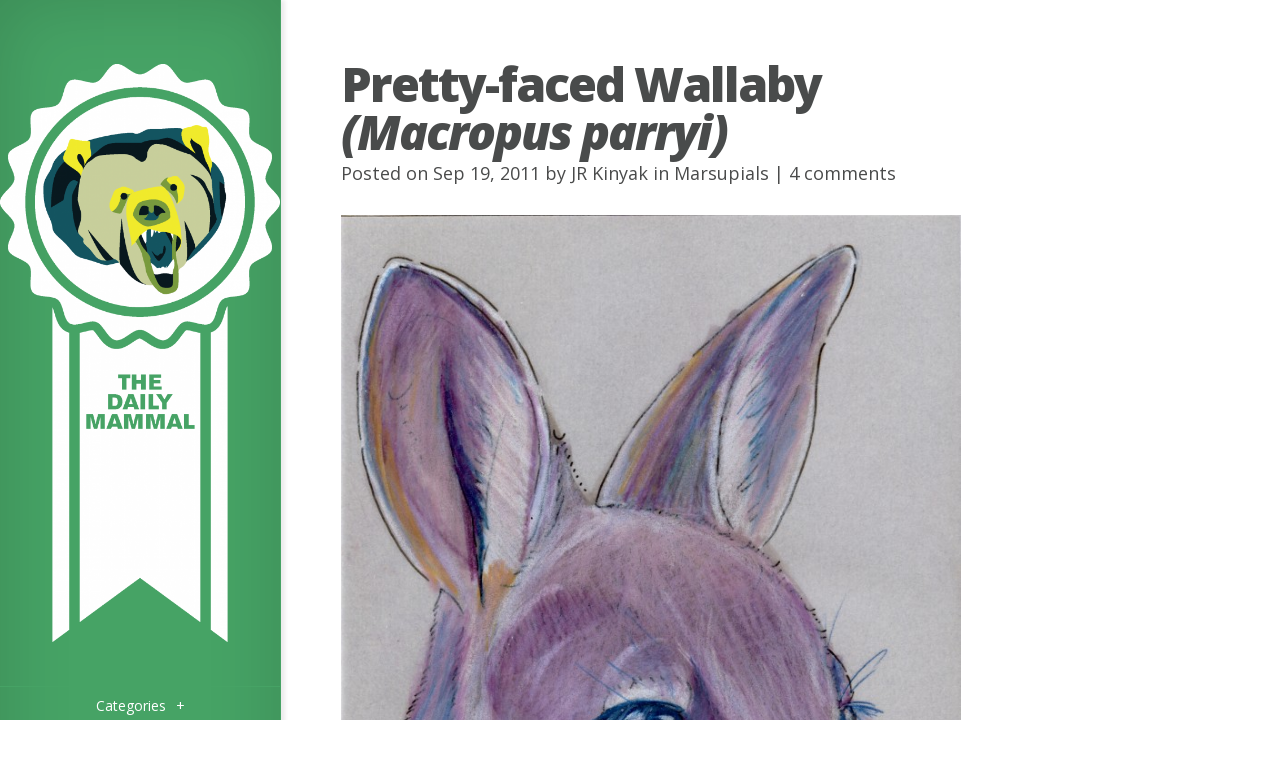

--- FILE ---
content_type: text/html; charset=UTF-8
request_url: https://dailymammal.com/pretty-faced-wallaby-macropus-parryi/
body_size: 7075
content:
<!DOCTYPE html>
<!--[if IE 6]>
<html id="ie6" lang="en-US">
<![endif]-->
<!--[if IE 7]>
<html id="ie7" lang="en-US">
<![endif]-->
<!--[if IE 8]>
<html id="ie8" lang="en-US">
<![endif]-->
<!--[if !(IE 6) | !(IE 7) | !(IE 8)  ]><!-->
<html lang="en-US">
<!--<![endif]-->
<head>
	<meta charset="UTF-8" />
			
	<meta http-equiv="X-UA-Compatible" content="IE=edge">
	<link rel="pingback" href="https://dailymammal.com/xmlrpc.php" />

	<script type="text/javascript">
		document.documentElement.className = 'js';
	</script>

	<script>var et_site_url='https://dailymammal.com';var et_post_id='1742';function et_core_page_resource_fallback(a,b){"undefined"===typeof b&&(b=a.sheet.cssRules&&0===a.sheet.cssRules.length);b&&(a.onerror=null,a.onload=null,a.href?a.href=et_site_url+"/?et_core_page_resource="+a.id+et_post_id:a.src&&(a.src=et_site_url+"/?et_core_page_resource="+a.id+et_post_id))}
</script><title>Pretty-faced Wallaby (Macropus parryi) | The Daily Mammal</title>
<meta name='robots' content='max-image-preview:large' />
<link rel='dns-prefetch' href='//fonts.googleapis.com' />
<link rel='dns-prefetch' href='//s.w.org' />
<link rel="alternate" type="application/rss+xml" title="The Daily Mammal &raquo; Feed" href="https://dailymammal.com/feed/" />
<link rel="alternate" type="application/rss+xml" title="The Daily Mammal &raquo; Comments Feed" href="https://dailymammal.com/comments/feed/" />
<link rel="alternate" type="application/rss+xml" title="The Daily Mammal &raquo; Pretty-faced Wallaby (Macropus parryi) Comments Feed" href="https://dailymammal.com/pretty-faced-wallaby-macropus-parryi/feed/" />
		<script type="text/javascript">
			window._wpemojiSettings = {"baseUrl":"https:\/\/s.w.org\/images\/core\/emoji\/13.1.0\/72x72\/","ext":".png","svgUrl":"https:\/\/s.w.org\/images\/core\/emoji\/13.1.0\/svg\/","svgExt":".svg","source":{"concatemoji":"https:\/\/dailymammal.com\/wp-includes\/js\/wp-emoji-release.min.js?ver=5.8.12"}};
			!function(e,a,t){var n,r,o,i=a.createElement("canvas"),p=i.getContext&&i.getContext("2d");function s(e,t){var a=String.fromCharCode;p.clearRect(0,0,i.width,i.height),p.fillText(a.apply(this,e),0,0);e=i.toDataURL();return p.clearRect(0,0,i.width,i.height),p.fillText(a.apply(this,t),0,0),e===i.toDataURL()}function c(e){var t=a.createElement("script");t.src=e,t.defer=t.type="text/javascript",a.getElementsByTagName("head")[0].appendChild(t)}for(o=Array("flag","emoji"),t.supports={everything:!0,everythingExceptFlag:!0},r=0;r<o.length;r++)t.supports[o[r]]=function(e){if(!p||!p.fillText)return!1;switch(p.textBaseline="top",p.font="600 32px Arial",e){case"flag":return s([127987,65039,8205,9895,65039],[127987,65039,8203,9895,65039])?!1:!s([55356,56826,55356,56819],[55356,56826,8203,55356,56819])&&!s([55356,57332,56128,56423,56128,56418,56128,56421,56128,56430,56128,56423,56128,56447],[55356,57332,8203,56128,56423,8203,56128,56418,8203,56128,56421,8203,56128,56430,8203,56128,56423,8203,56128,56447]);case"emoji":return!s([10084,65039,8205,55357,56613],[10084,65039,8203,55357,56613])}return!1}(o[r]),t.supports.everything=t.supports.everything&&t.supports[o[r]],"flag"!==o[r]&&(t.supports.everythingExceptFlag=t.supports.everythingExceptFlag&&t.supports[o[r]]);t.supports.everythingExceptFlag=t.supports.everythingExceptFlag&&!t.supports.flag,t.DOMReady=!1,t.readyCallback=function(){t.DOMReady=!0},t.supports.everything||(n=function(){t.readyCallback()},a.addEventListener?(a.addEventListener("DOMContentLoaded",n,!1),e.addEventListener("load",n,!1)):(e.attachEvent("onload",n),a.attachEvent("onreadystatechange",function(){"complete"===a.readyState&&t.readyCallback()})),(n=t.source||{}).concatemoji?c(n.concatemoji):n.wpemoji&&n.twemoji&&(c(n.twemoji),c(n.wpemoji)))}(window,document,window._wpemojiSettings);
		</script>
		<meta content="Origin v.2.4.14" name="generator"/><style type="text/css">
img.wp-smiley,
img.emoji {
	display: inline !important;
	border: none !important;
	box-shadow: none !important;
	height: 1em !important;
	width: 1em !important;
	margin: 0 .07em !important;
	vertical-align: -0.1em !important;
	background: none !important;
	padding: 0 !important;
}
</style>
	<link rel='stylesheet' id='wp-block-library-css'  href='https://dailymammal.com/wp-includes/css/dist/block-library/style.min.css?ver=5.8.12' type='text/css' media='all' />
<link rel='stylesheet' id='contact-form-7-css'  href='https://dailymammal.com/wp-content/plugins/contact-form-7/includes/css/styles.css?ver=5.4.2' type='text/css' media='all' />
<link rel='stylesheet' id='origin-fonts-css'  href='https://fonts.googleapis.com/css?family=Open+Sans:300italic,700italic,800italic,400,300,700,800&#038;subset=latin,latin-ext' type='text/css' media='all' />
<link rel='stylesheet' id='et-gf-cantata-one-css'  href='https://fonts.googleapis.com/css?family=Cantata+One:&#038;subset=latin' type='text/css' media='all' />
<link rel='stylesheet' id='et-gf-noticia-text-css'  href='https://fonts.googleapis.com/css?family=Noticia+Text:&#038;subset=latin' type='text/css' media='all' />
<link rel='stylesheet' id='origin-style-css'  href='https://dailymammal.com/wp-content/themes/Origin/style.css?ver=5.8.12' type='text/css' media='all' />
<link rel='stylesheet' id='et-shortcodes-css-css'  href='https://dailymammal.com/wp-content/themes/Origin/epanel/shortcodes/css/shortcodes-legacy.css?ver=2.4.14' type='text/css' media='all' />
<link rel='stylesheet' id='et-shortcodes-responsive-css-css'  href='https://dailymammal.com/wp-content/themes/Origin/epanel/shortcodes/css/shortcodes_responsive.css?ver=2.4.14' type='text/css' media='all' />
<link rel='stylesheet' id='magnific_popup-css'  href='https://dailymammal.com/wp-content/themes/Origin/includes/page_templates/js/magnific_popup/magnific_popup.css?ver=1.3.4' type='text/css' media='screen' />
<link rel='stylesheet' id='et_page_templates-css'  href='https://dailymammal.com/wp-content/themes/Origin/includes/page_templates/page_templates.css?ver=1.8' type='text/css' media='screen' />
<script type='text/javascript' src='https://dailymammal.com/wp-includes/js/jquery/jquery.min.js?ver=3.6.0' id='jquery-core-js'></script>
<script type='text/javascript' src='https://dailymammal.com/wp-includes/js/jquery/jquery-migrate.min.js?ver=3.3.2' id='jquery-migrate-js'></script>
<link rel="https://api.w.org/" href="https://dailymammal.com/wp-json/" /><link rel="alternate" type="application/json" href="https://dailymammal.com/wp-json/wp/v2/posts/1742" /><link rel="EditURI" type="application/rsd+xml" title="RSD" href="https://dailymammal.com/xmlrpc.php?rsd" />
<link rel="wlwmanifest" type="application/wlwmanifest+xml" href="https://dailymammal.com/wp-includes/wlwmanifest.xml" /> 
<meta name="generator" content="WordPress 5.8.12" />
<link rel="canonical" href="https://dailymammal.com/pretty-faced-wallaby-macropus-parryi/" />
<link rel='shortlink' href='https://dailymammal.com/?p=1742' />
<link rel="alternate" type="application/json+oembed" href="https://dailymammal.com/wp-json/oembed/1.0/embed?url=https%3A%2F%2Fdailymammal.com%2Fpretty-faced-wallaby-macropus-parryi%2F" />
<link rel="alternate" type="text/xml+oembed" href="https://dailymammal.com/wp-json/oembed/1.0/embed?url=https%3A%2F%2Fdailymammal.com%2Fpretty-faced-wallaby-macropus-parryi%2F&#038;format=xml" />
<link rel="shortcut icon" href="http://www.thedailymammal.com/wp-content/uploads/2009/04/favicon.png"/>
		<style>
			#info-bg, #main-wrap:before { background: #46a365; }
			#top-menu a:hover .link_text, .current-menu-item > a, #top-menu .current-menu-item > a:hover, #top-menu .current-menu-item > a:hover .link_bg, .et_active_dropdown > li a, #top-menu .et_clicked, #mobile-nav { color: #46a365; }

			@media only screen and (max-width: 1023px){
				#info-area { background: #46a365; }
			}

			.widget, #top-menu a, #mobile-nav, #info-area, #info-bg, #top-menu { border-color: #46a365; }

			.current-menu-item > a, .et_active_dropdown > li a, #top-menu .et_clicked, #mobile-nav, #top-menu a:hover .link_bg, #top-menu .current-menu-item > a:hover, #top-menu .current-menu-item > a:hover .link_bg { background: #ffffff; }

			#top-menu ul ul a:hover .link_bg { background: #f8f8f8; }

			#sidebar, #sidebar h4 { color: #ffffff; }

			#sidebar a, #top-menu li a { color: #ffffff; }

		h1, h2, h3, h4, h5, h6 { font-family: 'Cantata One', ; }body { font-family: 'Noticia Text', ; }		</style>
	<meta name="viewport" content="width=device-width, initial-scale=1.0, maximum-scale=1.0, user-scalable=0" /><link rel="preload" href="https://dailymammal.com/wp-content/themes/Origin/core/admin/fonts/modules.ttf" as="font" crossorigin="anonymous"><style type="text/css" id="custom-background-css">
body.custom-background { background-color: #ffffff; }
</style>
	
	<!--[if lt IE 9]>
		<script src="https://dailymammal.com/wp-content/themes/Origin/js/html5.js" type="text/javascript"></script>
		<script src="https://dailymammal.com/wp-content/themes/Origin/js/respond.min.js" type="text/javascript"></script>
	<![endif]-->
</head>
<body class="post-template-default single single-post postid-1742 single-format-standard custom-background et_includes_sidebar">
	<div id="main-wrap" class="clearfix">
		
		<div id="info-bg"></div>

		<div id="info-area">
			<div id="logo-area">
								<a href="https://dailymammal.com/"><img src="http://dailymammal.com/wp-content/uploads/2013/07/2013_dm_logo-496x1024.png" alt="The Daily Mammal" id="logo"/></a>
			</div> <!-- #logo-area -->

			
			<span id="mobile-nav">Navigation Menu<span>+</span></span>

			<nav id="top-menu">
				<ul id="menu-main" class="nav"><li id="menu-item-2270" class="menu-item menu-item-type-custom menu-item-object-custom menu-item-has-children menu-item-2270"><a href="#">Categories</a>
<ul class="sub-menu">
	<li id="menu-item-2272" class="menu-item menu-item-type-taxonomy menu-item-object-category menu-item-2272"><a href="https://dailymammal.com/category/carnivores/">Carnivores</a></li>
	<li id="menu-item-2279" class="menu-item menu-item-type-taxonomy menu-item-object-category menu-item-2279"><a href="https://dailymammal.com/category/marine/">Marine Mammals</a></li>
	<li id="menu-item-2280" class="menu-item menu-item-type-taxonomy menu-item-object-category current-post-ancestor current-menu-parent current-post-parent menu-item-2280"><a href="https://dailymammal.com/category/marsupials/">Marsupials</a></li>
	<li id="menu-item-2276" class="menu-item menu-item-type-taxonomy menu-item-object-category menu-item-2276"><a href="https://dailymammal.com/category/primates/">Primates</a></li>
	<li id="menu-item-2274" class="menu-item menu-item-type-taxonomy menu-item-object-category menu-item-2274"><a href="https://dailymammal.com/category/rodents/">Rodents</a></li>
	<li id="menu-item-2275" class="menu-item menu-item-type-taxonomy menu-item-object-category menu-item-2275"><a href="https://dailymammal.com/category/ungulates/">Ungulates</a></li>
	<li id="menu-item-2277" class="menu-item menu-item-type-taxonomy menu-item-object-category menu-item-2277"><a href="https://dailymammal.com/category/other/">Other Orders</a></li>
	<li id="menu-item-2273" class="menu-item menu-item-type-taxonomy menu-item-object-category menu-item-2273"><a href="https://dailymammal.com/category/mammalthon/">Mammalthons</a></li>
	<li id="menu-item-2278" class="menu-item menu-item-type-taxonomy menu-item-object-category menu-item-2278"><a href="https://dailymammal.com/category/operations/">Operations</a></li>
</ul>
</li>
<li id="menu-item-2271" class="menu-item menu-item-type-taxonomy menu-item-object-category menu-item-2271"><a href="https://dailymammal.com/category/themes/">Theme Weeks</a></li>
<li id="menu-item-3586" class="menu-item menu-item-type-post_type menu-item-object-page menu-item-3586"><a href="https://dailymammal.com/about/">About</a></li>
<li id="menu-item-2268" class="menu-item menu-item-type-post_type menu-item-object-page menu-item-2268"><a href="https://dailymammal.com/contact/">Contact</a></li>
<li id="menu-item-3659" class="menu-item menu-item-type-custom menu-item-object-custom menu-item-3659"><a href="https://www.facebook.com/dailymammal">Like the mammals on Facebook</a></li>
<li id="menu-item-3636" class="menu-item menu-item-type-custom menu-item-object-custom menu-item-3636"><a href="http://feeds2.feedburner.com/TheDailyMammal">Subscribe with RSS</a></li>
</ul>			</nav>

				<div id="sidebar">
		<div id="search-2" class="widget widget_search"><h4 class="widgettitle"> </h4><form role="search" method="get" id="searchform" class="searchform" action="https://dailymammal.com/">
				<div>
					<label class="screen-reader-text" for="s">Search for:</label>
					<input type="text" value="" name="s" id="s" />
					<input type="submit" id="searchsubmit" value="Search" />
				</div>
			</form></div> <!-- end .widget -->	</div> <!-- end #sidebar -->
		</div> <!-- #info-area -->

		<div id="main">
			<div id="wrapper">

<div id="main-content" class="et-no-big-image">

	
	<article id="post-1742" class="entry-content clearfix post-1742 post type-post status-publish format-standard hentry category-marsupials tag-coco tag-wall">
		<div class="main-title">
			<h1>Pretty-faced Wallaby <i>(Macropus parryi)</i></h1>
		<p class="meta-info">Posted  on Sep 19, 2011 by <a href="https://dailymammal.com/author/admin/" title="Posts by JR Kinyak" rel="author">JR Kinyak</a> in <a href="https://dailymammal.com/category/marsupials/" rel="category tag">Marsupials</a> | <span class="comments-number"><a href="https://dailymammal.com/pretty-faced-wallaby-macropus-parryi/#respond">4 comments</a></span></p>		</div> <!-- .main-title -->

	
		<p><a href="https://dailymammal.com/wp-content/uploads/2011/09/macropus_parryi.jpg"><img loading="lazy" class="aligncenter size-large wp-image-2464" alt="Macropus parryi" src="https://dailymammal.com/wp-content/uploads/2011/09/macropus_parryi-682x1024.jpg" width="682" height="1024" srcset="https://dailymammal.com/wp-content/uploads/2011/09/macropus_parryi-682x1024.jpg 682w, https://dailymammal.com/wp-content/uploads/2011/09/macropus_parryi-320x480.jpg 320w, https://dailymammal.com/wp-content/uploads/2011/09/macropus_parryi-200x300.jpg 200w, https://dailymammal.com/wp-content/uploads/2011/09/macropus_parryi.jpg 1800w" sizes="(max-width: 682px) 100vw, 682px" /></a></p>
<div id="attachment_1766" style="width: 207px" class="wp-caption aligncenter"><a href="https://dailymammal.com/wp-content/uploads/2011/09/wallabyCRK72.jpg"><img aria-describedby="caption-attachment-1766" loading="lazy" class="size-medium wp-image-1766" title="wallabyCRK72" alt="" src="https://dailymammal.com/wp-content/uploads/2011/09/wallabyCRK72-197x300.jpg" width="197" height="300" srcset="https://dailymammal.com/wp-content/uploads/2011/09/wallabyCRK72-197x300.jpg 197w, https://dailymammal.com/wp-content/uploads/2011/09/wallabyCRK72-316x480.jpg 316w, https://dailymammal.com/wp-content/uploads/2011/09/wallabyCRK72.jpg 426w" sizes="(max-width: 197px) 100vw, 197px" /></a><p id="caption-attachment-1766" class="wp-caption-text">Pretty-faced wallaby by Coco, age 12</p></div>
<div class='et-box et-download'>
					<div class='et-box-content'>Number 0385</div></div>
<p>Coco did the write-up for today&#8217;s mammal, the pretty-faced or whip-tail wallaby. Take it away, Coco!</p>
<blockquote><p>Pretty-faced wallabies are found in Australia. There are many different kinds of wallabies. They have very strong back legs that are great for traveling long distances. They use their tail for balance as they hop around. Some marsupials have back-opening pouches so the dirt doesn&#8217;t get into their pouches when they dig, but wallabies have front-opening pouches.</p>
<p>Wallabies look a lot like kangaroos but smaller. They sleep during the day and are awake during the nighttime. They eat bushes and grass. My mom calls me wallababy and I call her wallamama.</p></blockquote>
				
	</article> <!-- end .entry-content -->

	
	
	<!-- You can start editing here. -->

<section id="comment-wrap">
			<h1 id="comments" class="page_title">4 Comments</h1>

		
					<ol class="commentlist clearfix">
					<li class="comment even thread-even depth-1" id="li-comment-1950">
		<article id="comment-1950" class="comment-body clearfix">
			<div class="comment_avatar">
				<img alt='' src='https://secure.gravatar.com/avatar/06c9eccce807c6f5b9e922695bd7621d?s=60&#038;d=blank&#038;r=g' srcset='https://secure.gravatar.com/avatar/06c9eccce807c6f5b9e922695bd7621d?s=120&#038;d=blank&#038;r=g 2x' class='avatar avatar-60 photo' height='60' width='60' loading='lazy'/>			</div> <!-- end .comment_avatar -->

			<div class="comment_postinfo">
				<span class="fn"><a href='http://www.storytellersworkshop.com' rel='external nofollow ugc' class='url'>Ted Slampyak</a></span>				<span class="comment_date">
					September 19, 2011				</span>
							</div> <!-- end .comment_postinfo -->

			<div class="comment_area">
				
				<div class="comment-content clearfix">
					<p>Great write-up, Coco! You&#8217;re a junior mammalogist in training!</p>
<p>And great drawings, both of you! I really like your eyelashes and shading of the head, Jennifer! Coco, I like your drawing&#8217;s composition and the highlights in the eyes! Good work!</p>

					<div class="reply-container"><a rel='nofollow' class='comment-reply-link' href='https://dailymammal.com/pretty-faced-wallaby-macropus-parryi/?replytocom=1950#respond' data-commentid="1950" data-postid="1742" data-belowelement="comment-1950" data-respondelement="respond" data-replyto="Reply to Ted Slampyak" aria-label='Reply to Ted Slampyak'>Reply</a></div>				</div> <!-- end comment-content-->
			</div> <!-- end comment_area-->
		</article> <!-- end comment-body -->
</li><!-- #comment-## -->
	<li class="comment odd alt thread-odd thread-alt depth-1" id="li-comment-1951">
		<article id="comment-1951" class="comment-body clearfix">
			<div class="comment_avatar">
				<img alt='' src='https://secure.gravatar.com/avatar/b5824c14acc68af8847b50a71bc7d6ee?s=60&#038;d=blank&#038;r=g' srcset='https://secure.gravatar.com/avatar/b5824c14acc68af8847b50a71bc7d6ee?s=120&#038;d=blank&#038;r=g 2x' class='avatar avatar-60 photo' height='60' width='60' loading='lazy'/>			</div> <!-- end .comment_avatar -->

			<div class="comment_postinfo">
				<span class="fn">Grace</span>				<span class="comment_date">
					September 19, 2011				</span>
							</div> <!-- end .comment_postinfo -->

			<div class="comment_area">
				
				<div class="comment-content clearfix">
					<p>Great drawings and write up.  Thanks!</p>

					<div class="reply-container"><a rel='nofollow' class='comment-reply-link' href='https://dailymammal.com/pretty-faced-wallaby-macropus-parryi/?replytocom=1951#respond' data-commentid="1951" data-postid="1742" data-belowelement="comment-1951" data-respondelement="respond" data-replyto="Reply to Grace" aria-label='Reply to Grace'>Reply</a></div>				</div> <!-- end comment-content-->
			</div> <!-- end comment_area-->
		</article> <!-- end comment-body -->
</li><!-- #comment-## -->
	<li class="comment even thread-even depth-1" id="li-comment-1953">
		<article id="comment-1953" class="comment-body clearfix">
			<div class="comment_avatar">
				<img alt='' src='https://secure.gravatar.com/avatar/eb94e5f4422798f27ef7590048c48f0a?s=60&#038;d=blank&#038;r=g' srcset='https://secure.gravatar.com/avatar/eb94e5f4422798f27ef7590048c48f0a?s=120&#038;d=blank&#038;r=g 2x' class='avatar avatar-60 photo' height='60' width='60' loading='lazy'/>			</div> <!-- end .comment_avatar -->

			<div class="comment_postinfo">
				<span class="fn">Yansci</span>				<span class="comment_date">
					September 19, 2011				</span>
							</div> <!-- end .comment_postinfo -->

			<div class="comment_area">
				
				<div class="comment-content clearfix">
					<p>I had no idea that some marsupials had pouches in the back.  You learn something new every day!  Thanks Coco!</p>

					<div class="reply-container"><a rel='nofollow' class='comment-reply-link' href='https://dailymammal.com/pretty-faced-wallaby-macropus-parryi/?replytocom=1953#respond' data-commentid="1953" data-postid="1742" data-belowelement="comment-1953" data-respondelement="respond" data-replyto="Reply to Yansci" aria-label='Reply to Yansci'>Reply</a></div>				</div> <!-- end comment-content-->
			</div> <!-- end comment_area-->
		</article> <!-- end comment-body -->
</li><!-- #comment-## -->
	<li class="comment odd alt thread-odd thread-alt depth-1" id="li-comment-1954">
		<article id="comment-1954" class="comment-body clearfix">
			<div class="comment_avatar">
				<img alt='' src='https://secure.gravatar.com/avatar/cfb63296c518199255dced4283864260?s=60&#038;d=blank&#038;r=g' srcset='https://secure.gravatar.com/avatar/cfb63296c518199255dced4283864260?s=120&#038;d=blank&#038;r=g 2x' class='avatar avatar-60 photo' height='60' width='60' loading='lazy'/>			</div> <!-- end .comment_avatar -->

			<div class="comment_postinfo">
				<span class="fn">Jack</span>				<span class="comment_date">
					September 20, 2011				</span>
							</div> <!-- end .comment_postinfo -->

			<div class="comment_area">
				
				<div class="comment-content clearfix">
					<p>Great write-up and a very nice drawing, Coco !</p>

					<div class="reply-container"><a rel='nofollow' class='comment-reply-link' href='https://dailymammal.com/pretty-faced-wallaby-macropus-parryi/?replytocom=1954#respond' data-commentid="1954" data-postid="1742" data-belowelement="comment-1954" data-respondelement="respond" data-replyto="Reply to Jack" aria-label='Reply to Jack'>Reply</a></div>				</div> <!-- end comment-content-->
			</div> <!-- end comment_area-->
		</article> <!-- end comment-body -->
</li><!-- #comment-## -->
			</ol>
		
		
							<div id="respond" class="comment-respond">
		<h3 id="reply-title" class="comment-reply-title"><span>Submit a Comment</span> <small><a rel="nofollow" id="cancel-comment-reply-link" href="/pretty-faced-wallaby-macropus-parryi/#respond" style="display:none;">Cancel reply</a></small></h3><form action="https://dailymammal.com/wp-comments-post.php" method="post" id="commentform" class="comment-form"><p class="comment-notes"><span id="email-notes">Your email address will not be published.</span> Required fields are marked <span class="required">*</span></p><p class="comment-form-comment"><label for="comment">Comment</label> <textarea id="comment" name="comment" cols="45" rows="8" maxlength="65525" required="required"></textarea></p><p class="comment-form-author"><label for="author">Name <span class="required">*</span></label> <input id="author" name="author" type="text" value="" size="30" maxlength="245" required='required' /></p>
<p class="comment-form-email"><label for="email">Email <span class="required">*</span></label> <input id="email" name="email" type="text" value="" size="30" maxlength="100" aria-describedby="email-notes" required='required' /></p>
<p class="comment-form-url"><label for="url">Website</label> <input id="url" name="url" type="text" value="" size="30" maxlength="200" /></p>
<p class="comment-form-cookies-consent"><input id="wp-comment-cookies-consent" name="wp-comment-cookies-consent" type="checkbox" value="yes" /> <label for="wp-comment-cookies-consent">Save my name, email, and website in this browser for the next time I comment.</label></p>
<p class="form-submit"><input name="submit" type="submit" id="submit" class="submit" value="Submit" /> <input type='hidden' name='comment_post_ID' value='1742' id='comment_post_ID' />
<input type='hidden' name='comment_parent' id='comment_parent' value='0' />
</p><p style="display: none;"><input type="hidden" id="akismet_comment_nonce" name="akismet_comment_nonce" value="bb7db11eda" /></p><input type="hidden" id="ak_js" name="ak_js" value="190"/><textarea name="ak_hp_textarea" cols="45" rows="8" maxlength="100" style="display: none !important;"></textarea></form>	</div><!-- #respond -->
	<p class="akismet_comment_form_privacy_notice">This site uses Akismet to reduce spam. <a href="https://akismet.com/privacy/" target="_blank" rel="nofollow noopener">Learn how your comment data is processed</a>.</p>	
</section>
</div> <!-- #main-content -->
<footer id="main-footer">
	<p id="copyright">Designed by <a href="http://www.elegantthemes.com" title="Premium WordPress Themes">Elegant Themes</a> | Powered by <a href="http://www.wordpress.org">WordPress</a></p>
</footer> <!-- #main-footer -->
			</div> <!-- #wrapper -->
		</div> <!-- #main -->
	</div> <!-- #main-wrap -->

	<script type='text/javascript' src='https://dailymammal.com/wp-includes/js/dist/vendor/regenerator-runtime.min.js?ver=0.13.7' id='regenerator-runtime-js'></script>
<script type='text/javascript' src='https://dailymammal.com/wp-includes/js/dist/vendor/wp-polyfill.min.js?ver=3.15.0' id='wp-polyfill-js'></script>
<script type='text/javascript' id='contact-form-7-js-extra'>
/* <![CDATA[ */
var wpcf7 = {"api":{"root":"https:\/\/dailymammal.com\/wp-json\/","namespace":"contact-form-7\/v1"}};
/* ]]> */
</script>
<script type='text/javascript' src='https://dailymammal.com/wp-content/plugins/contact-form-7/includes/js/index.js?ver=5.4.2' id='contact-form-7-js'></script>
<script type='text/javascript' src='https://dailymammal.com/wp-includes/js/comment-reply.min.js?ver=5.8.12' id='comment-reply-js'></script>
<script type='text/javascript' src='https://dailymammal.com/wp-content/themes/Origin/js/jquery.infinitescroll.js?ver=1.0' id='infinitescroll-js'></script>
<script type='text/javascript' id='custom_script-js-extra'>
/* <![CDATA[ */
var et_origin_strings = {"load_posts":"Loading new posts...","no_posts":"No more posts to load"};
/* ]]> */
</script>
<script type='text/javascript' src='https://dailymammal.com/wp-content/themes/Origin/js/custom.js?ver=1.0' id='custom_script-js'></script>
<script type='text/javascript' src='https://dailymammal.com/wp-content/themes/Origin/core/admin/js/common.js?ver=4.7.4' id='et-core-common-js'></script>
<script type='text/javascript' src='https://dailymammal.com/wp-content/themes/Origin/includes/page_templates/js/jquery.easing-1.3.pack.js?ver=1.3.4' id='easing-js'></script>
<script type='text/javascript' src='https://dailymammal.com/wp-content/themes/Origin/includes/page_templates/js/magnific_popup/jquery.magnific-popup.js?ver=1.3.4' id='magnific_popup-js'></script>
<script type='text/javascript' id='et-ptemplates-frontend-js-extra'>
/* <![CDATA[ */
var et_ptemplates_strings = {"captcha":"Captcha","fill":"Fill","field":"field","invalid":"Invalid email"};
/* ]]> */
</script>
<script type='text/javascript' src='https://dailymammal.com/wp-content/themes/Origin/includes/page_templates/js/et-ptemplates-frontend.js?ver=1.1' id='et-ptemplates-frontend-js'></script>
<script type='text/javascript' src='https://dailymammal.com/wp-includes/js/wp-embed.min.js?ver=5.8.12' id='wp-embed-js'></script>
<script defer type='text/javascript' src='https://dailymammal.com/wp-content/plugins/akismet/_inc/form.js?ver=4.1.12' id='akismet-form-js'></script>
</body>
</html>